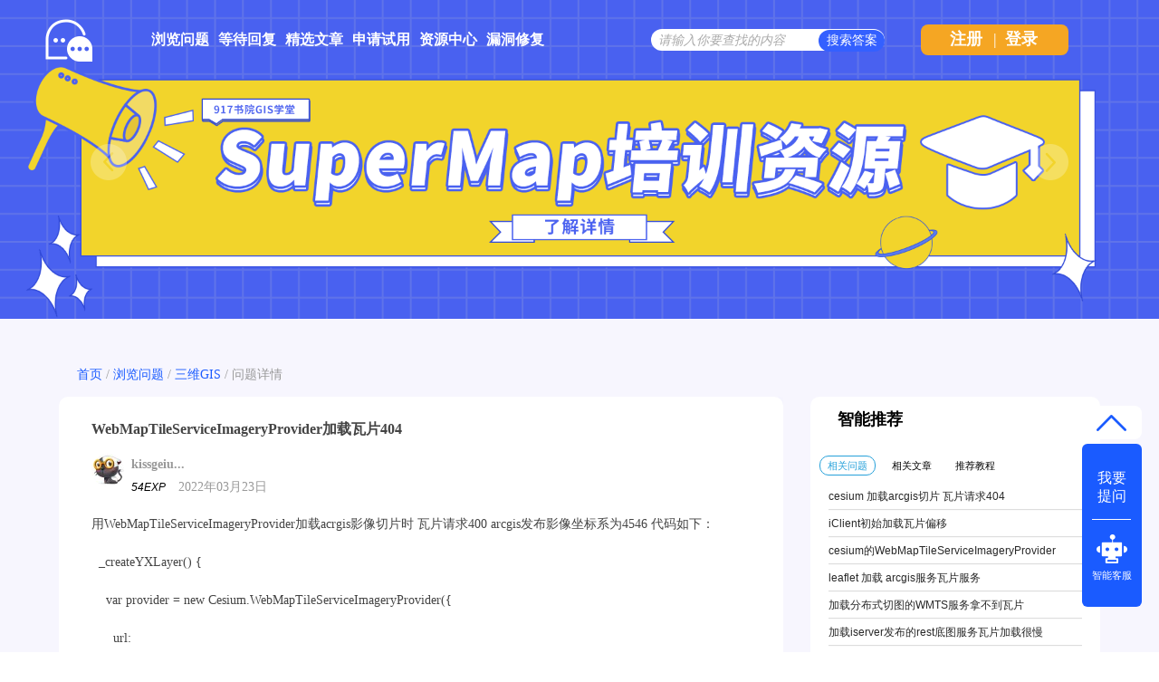

--- FILE ---
content_type: text/html; charset=utf-8
request_url: http://ask.supermap.com/106027
body_size: 6619
content:
<!DOCTYPE html>
<html>
	<!-- Powered by Shawn Kong  base on question2answer - //www.question2answer.org/ -->
	<head>
		<meta charset="utf-8">
		<script>
			var _hmt = _hmt || [];
			(function() {
			  var hm = document.createElement("script");
			  hm.src = "https://hm.baidu.com/hm.js?4df4bb2271b7dce37eb56b0f69cfe5a6";
			  var s = document.getElementsByTagName("script")[0]; 
			  s.parentNode.insertBefore(hm, s);
			})();
		</script>
		<title>WebMapTileServiceImageryProvider加载瓦片404 - SuperMap技术问答社区</title>
		<meta name="description" content="用WebMapTileServiceImageryProvider加载acrgis影像切片时 瓦片请求400 arcgis发布影像坐标系为4546 代码如下：   ...       imageryLayers.addImageryProvider(provider)    }">
		<meta name="keywords" content="WebMapTileServiceImageryProvider加载瓦片404">
		<link rel="stylesheet" href="./qa-theme/Snow/qa-styles.css?1.7.4">
		<link rel="canonical" href="http://ask.supermap.com/106027">
		<link rel="search" type="application/opensearchdescription+xml" title="SuperMap技术问答社区" href="./opensearch.xml">
		<link rel="shortcut icon" href="http://www.supermap.com/favicon.ico" type="image/x-icon">
		<link href="https://cdn.bootcss.com/highlight.js/9.12.0/styles/monokai-sublime.min.css" rel="stylesheet">
		<script>
		var qa_root = '.\/';
		var qa_request = 106027;
		</script>
		<script src="./qa-content/jquery-1.11.3.min.js"></script>
		<script src="./qa-content/qa-page.js?1.7.4"></script>
		<script src="./qa-content/qa-question.js?1.7.4"></script>
		<script src="https://cdn.bootcss.com/highlight.js/9.12.0/highlight.min.js"></script>
		<style>
			
		</style>
		<style>
.wmd-button > span { background-image: url('./qa-plugin/markdown-editor/pagedown/wmd-buttons.png') }

		/* Markdown editor styles */

.wmd-button-bar {
	width: 100%;
	padding: 5px 0;
}
.wmd-input {
	/* 604 */
	width: 598px;
	height: 250px;
	margin: 0 0 10px;
	padding: 2px;
	border: 1px solid #ccc;
}
.wmd-preview {
	/* 604 */
	width: 584px;
	margin: 10px 0;
	padding: 8px;
	border: 2px dashed #ccc;
}

.qa-q-view-content pre,
.qa-a-item-content pre,
.wmd-preview pre {
	overflow: auto;
	width: 100%;
	max-height: 400px;
	padding: 0;
	border-width: 1px 1px 1px 3px;
	border-style: solid;
	border-color: #ddd;
	background-color: #eee;
}
pre code {
	display: block;
	padding: 8px;
}

.wmd-button-row {
	position: relative;
	margin: 0;
	padding: 0;
	height: 20px;
}

.wmd-spacer {
	width: 1px;
	height: 20px;
	margin-left: 14px;
	position: absolute;
	background-color: Silver;
	display: inline-block;
	list-style: none;
}

.wmd-button {
	width: 20px;
	height: 20px;
	padding-left: 2px;
	padding-right: 3px;
	position: absolute;
	display: inline-block;
	list-style: none;
	cursor: pointer;
}

.wmd-button > span {
	/* note: background-image is set in plugin script */
	background-repeat: no-repeat;
	background-position: 0px 0px;
	width: 20px;
	height: 20px;
	display: inline-block;
}

.wmd-spacer1 {
	left: 50px;
}
.wmd-spacer2 {
	left: 175px;
}
.wmd-spacer3 {
	left: 300px;
}

.wmd-prompt-background {
	background-color: #000;
}
.wmd-prompt-dialog {
	border: 1px solid #999;
	background-color: #f5f5f5;
}
.wmd-prompt-dialog > div {
	font-size: 0.8em;
}
.wmd-prompt-dialog > form > input[type="text"] {
	border: 1px solid #999;
	color: black;
}
.wmd-prompt-dialog > form > input[type="button"] {
	border: 1px solid #888;
	font-size: 11px;
	font-weight: bold;
}

		</style>


	</head>
	<body
		class="qa-template-question qa-category-5 qa-body-js-off"
		>
		<script>
			var b=document.getElementsByTagName('body')[0];
			b.className=b.className.replace('qa-body-js-off', 'qa-body-js-on');
			isNotShouDIv()
		</script>
		<div class="body-main">
			<div class="unslider-main">
				<div class="my-banner-img"><ul><li><a href="https://www.supermapol.com/web/pricing/triallicense" target="_new"><img style="width:100%;" src="http://ask.supermap.com/qa-theme/Snow/images/new202202/banner-triallicense.png"></a></li><li><a href="http://edu.supermap.com/#/" target="_new"><img style="width:100%;" src="http://ask.supermap.com/qa-theme/Snow/images/new202202/banner-productLiterature.png"></a></li><li><a href="https://www.supermapol.com/develop-center/baseMap/index" target="_new"><img style="width:100%;" src="http://ask.supermap.com/qa-theme/Snow/images/new202202/banner-develop-center.png"></a></li><li><a href="http://www.giscontest.com/cn/list-116.aspx" target="_new"><img style="width:100%;" src="http://ask.supermap.com/qa-theme/Snow/images/new202202/banner-efficientGISCompetition.jpg"></a></li><li><a href="https://mp.weixin.qq.com/s/S_9p067CasYTfQKzndKh-w" target="_new"><img style="width:100%;" src="http://ask.supermap.com/qa-theme/Snow/images/new202202/banner-GIScertification.png"></a></li></ul></div>
				
			</div>
			<div class="qam-login-bar"><div class="qam-login-group">
					<div class="my-logo">
					<div class="my-logo-img"></div>
					<div class="qa-nav-main">
						<ul class="qa-nav-main-list">
							<li class="qa-nav-main-item qa-nav-main-questions">
								<a href="./questions" class="qa-nav-main-link">浏览问题</a>
							</li>
							<li class="qa-nav-main-item qa-nav-main-custom-8">
								<a href="./unanswered" class="qa-nav-main-link">等待回复</a>
							</li>
							<li class="qa-nav-main-item qa-nav-main-custom-6">
								<a href="http://blog.csdn.net/supermapsupport" class="qa-nav-main-link" target="_blank">精选文章</a>
							</li>
							<li class="qa-nav-main-item qa-nav-main-custom-9">
								<a href="https://www.supermapol.com/web/pricing/triallicense" class="qa-nav-main-link" target="_blank">申请试用</a>
							</li>
							<li class="qa-nav-main-item qa-nav-main-custom-5">
								<a href="https://www.supermap.com/support" class="qa-nav-main-link" target="_blank">资源中心</a>
							</li>
							<li class="qa-nav-main-item qa-nav-main-custom-21">
								<a href="https://www.supermap.com/support/#/cvelist" class="qa-nav-main-link" target="_blank">漏洞修复</a>
							</li>
						</ul>
						<div class="qa-nav-main-clear">
						</div>
					</div>
					<form class="qam-login-form" action="./login?to=106027" method="post">
						<input type="submit" value="登录" class="qa-form-tall-button qa-form-tall-button-login2" name="dologin">
					</form>
					<div class="qa-search">
						<form method="get" action="./questions/search">
							
							<input id="q_search" placeholder="请输入你要查找的内容" type="text" name="q" value="" class="qa-search-field">
							<input type="submit" value="搜索答案" class="qa-search-button">
						</form>
					</div>
					<div class="qa-nav-user">
						
						<div class="qa-logged-in">
							
						</div>
						<ul class="qa-nav-user-list">
							<li class="qa-nav-user-item qa-nav-user-register">
								<a href="./register?to=106027" class="qa-nav-user-link">注册</a>
							</li>
							
							<span class="verticalLine">|</span>
							<li class="login_style_li"><a class="login_style_a" href="http://ask.supermap.com/login?to=">登录</a></li>
						</ul>
						<div class="qa-nav-user-clear">
						</div>
					</div>
			</div></div>
			<div class="qa-body-wrapper">
				
				<div class="qa-header">
					<div class="qa-logo">
						<a href="./" class="qa-logo-link">SuperMap技术问答社区</a>
					</div>
					<div class="qa-header-clear">
					</div>
				</div> <!-- END qa-header -->
				
				<div class="qa-main-shadow">
					
					<div class="my-float-ask-robert">
						<a onclick="myFloatGoTop()" >
						<div class="my-float-ask-robert-top" > <div class="my-float-ask-robert-child-triangle"></div></div> </a>
						<div class="my-float-ask-robert-child-ask-robert">
							<a href="http://ask.supermap.com/ask"> <div class="my-float-ask-robert-child-ask-robert-ask">
									<span>我要<br>提问</span>
								</div></a>
								<div class="my-float-ask-robert-child-ask-robert-2"></div>
								<a href="http://edu.supermap.com:8600/jiqiren/qa.html" target="_blank"><div class="my-float-ask-robert-child-ask-robert-robert">
										<div class="my-float-ask-robert-child-ask-robert-robert-img"></div>
										<span class="my-float-ask-robert-child-ask-robert-robert-span">智能客服</span>
								</div></a>
							</div>
						</div>
						<div class="qa-main-wrapper">
							
							<div class="question-info-title-main" style="margin-bottom:10px">
								<div class="question-info-title">
									<a href="http://ask.supermap.com/">首页</a> / 
									<a href="http://ask.supermap.com/questions/">浏览问题</a> / 
									<a href="http://ask.supermap.com/questions/3dgis">三维GIS</a> / 
									<span>问题详情</span>
								</div>
							</div>
							<div class="qa-main-b">
								<div class="qa-main">
									<div class="qa-part-q-view">
										<div class="qa-q-view  hentry question" id="q106027">
											<form method="post" action="./106027">
												<input type="hidden" name="code" value="0-1769385202-2d311b05c321d289799be1745c25664c0284d596">
											</form>
											<div class="qa-q-view-main">
												<div class="qa-q-view-main-title">
													WebMapTileServiceImageryProvider加载瓦片404
													<div style="float:right"><form  >
															<input type="hidden" id="favorite-code" name="code" value= >
															
															
													</form></div>
												</div>
												<form method="post" action="./106027">
													<span class="qa-q-view-avatar-meta">
														<span class="qa-q-view-avatar">
															<a href="./user/kissgeiup" class="qa-avatar-link"><img src="./?qa=image&amp;qa_blobid=1688367184747907846&amp;qa_size=36" width="36" height="36" class="qa-avatar-image" alt=""></a>
														</span>
														<div style="display: flex;flex-direction: column;align-items: center;width: 100%;"><div class="question-editer-info" style="float:left;margin-top:10px; width: 100%;">
																<span style="text-align:left;margin-left: 0;margin-right: auto;"><a href="./user/kissgeiup">kissgeiu...</a>
																	
																</span>
															</div>
															<div style="margin-left: 0;margin-right: auto;margin-top: 3px;"><span style="font-size:12px;font-weight:500;font-style:italic">54EXP</span>
																<span class="q-info-time-data"  ><span class="published"><span class="value-title" title="2022年03月23日 15:00:19">2022年03月23日</span></span></span>
														</div></div>
													</span>
													<div class="qa-q-view-content">
														<a name="106027"></a><div class="entry-content">用WebMapTileServiceImageryProvider加载acrgis影像切片时 瓦片请求400 arcgis发布影像坐标系为4546 代码如下：<br />
<br />
&nbsp;&nbsp;_createYXLayer() {<br />
<br />
&nbsp;&nbsp;&nbsp;&nbsp;var provider = new Cesium.WebMapTileServiceImageryProvider({<br />
<br />
&nbsp;&nbsp;&nbsp;&nbsp;&nbsp;&nbsp;url: 'http://10.0.1.38/server/rest/services/Hosted/ljScene_dom/MapServer/WMTS/tile/1.0.0/Hosted_ljScene_dom/{Style}/{TileMatrixSet}/{TileMatrix}/{TileRow}/{TileCol}',<br />
<br />
&nbsp;&nbsp;&nbsp;&nbsp;&nbsp;&nbsp;layer: 'Hosted_ljScene_dom',<br />
<br />
&nbsp;&nbsp;&nbsp;&nbsp;&nbsp;&nbsp;style: 'default',<br />
<br />
&nbsp;&nbsp;&nbsp;&nbsp;&nbsp;&nbsp;tileMatrixSetID: 'default028mm',<br />
<br />
&nbsp;&nbsp;&nbsp;&nbsp;&nbsp;&nbsp;format: 'image/png',<br />
<br />
&nbsp;&nbsp;&nbsp;&nbsp;&nbsp;&nbsp;tilingScheme: new Cesium.GeographicTilingScheme(),<br />
<br />
&nbsp;&nbsp;&nbsp;&nbsp;&nbsp;&nbsp;maximumLevel: 19,<br />
<br />
&nbsp;&nbsp;&nbsp;&nbsp;&nbsp;&nbsp;tileMatrixLabels: ['1', '2', '3', '4', '5', '6', '7', '8', '9', '10', '11', '12', '13', '14', '15', '16', '17', '18', '19']<br />
<br />
&nbsp;&nbsp;&nbsp;&nbsp;})<br />
<br />
&nbsp;&nbsp;&nbsp;&nbsp;var imageryLayers = this._viewer.imageryLayers<br />
<br />
&nbsp;&nbsp;&nbsp;&nbsp;imageryLayers.addImageryProvider(provider)<br />
<br />
&nbsp;&nbsp;}</div>
													</div>
													<div class="qa-q-view-tags">
														<ul class="qa-q-view-tag-list">
															<li class="qa-q-view-tag-item"><a href="./tag/webgl" rel="tag" class="qa-tag-link">webgl</a></li>
															<li class="qa-q-view-tag-item"><a href="./tag/%E7%93%A6%E7%89%87%E5%8A%A0%E8%BD%BD" rel="tag" class="qa-tag-link">瓦片加载</a></li>
														</ul>
													</div>
													<div class="qa-q-view-buttons">
														<input name="q_doanswer" id="q_doanswer" onclick="return qa_toggle_element('anew')" value="回答" title="回答该问题" type="submit" class="qa-form-light-button qa-form-light-button-answer">
													</div>
													
													<div class="qa-q-view-c-list" style="display:none;" id="c106027_list">
													</div> <!-- END qa-c-list -->
													
													<input type="hidden" name="code" value="0-1769385202-927c5ea1424516dd5e71e81a55613c0272dd1261">
													<input type="hidden" name="qa_click" value="">
												</form>
												<div class="qa-c-form">
												</div> <!-- END qa-c-form -->
												
											</div> <!-- END qa-q-view-main -->
											<div class="qa-q-view-clear">
											</div>
										</div> <!-- END qa-q-view -->
										
									</div>
									<div class="qa-part-a-form">
										<div class="qa-a-form" id="anew" style="display:none;">
											<h2 class="part_title-h2">请 <a href="./login?to=106027">登录</a> 或者 <a href="./register?to=106027">注册</a> 后回答这个问题。</h2>
										</div> <!-- END qa-a-form -->
										
									</div>
									<div class="qa-part-a-list">
										<h2 class="part_title-h2" id="a_list_title">1个回答</h2>
										<div class="qa-a-list" id="a_list">
											
											<div class="qa-a-list-item  hentry answer" id="a106033">
												<form method="post" action="./106027">
												</form>
												<div class="qa-a-item-main">
													<form method="post" action="./106027">
														<div class="qa-a-item-content">
															<a name="106033"></a><div class="entry-content">您好，我这边测试了一下加载影像切片是没有问题的，您这边尝试一下原始Cesium加载是否会出现问题，建议您检查一下您的代码，或者您这边给一个可以访问的公网地址</div>
														</div>
														<span class="qa-a-item-avatar-meta">
															<span class="qa-a-item-avatar">
																<a href="./user/%E8%82%96%E8%BE%9B%E5%AE%87" class="qa-avatar-link"><img src='//qa.supermap.com/?qa=blob&qa_blobid=3235875788886910990' class='goldimg'><img src='//qa.supermap.com/?qa=blob&qa_blobid=3235875788886910990' class='goldimg'><img src="./?qa=image&amp;qa_blobid=7322313903981137756&amp;qa_size=36" width="36" height="23" class="qa-avatar-image" alt=""></a>
															</span>
															<div style="display: flex;flex-direction: column;align-items: center;width: 100%;"><div class="question-editer-info" style="float:left;margin-top:10px; width: 100%;">
																	<span style="text-align:left;margin-left: 0;margin-right: auto;"><a href="./user/肖辛宇">肖辛宇</a>
																		
																	</span>
																	<div class="question-info-favor-opposition">
																		<div class="question-info-favor-opposition-div" ><a onclick="return qa_vote_click(this);" value="+" name="vote_106033_1_a106033"><img src="http://ask.supermap.com/qa-theme/Snow/images/new202202/question-info/check-not-favor.png" ></a><span id="question-info-favor-opposition-span-upvotes" class="question-info-favor-opposition-span"></span></div><div class="question-info-favor-opposition-div" ><a onclick="return qa_vote_click(this);" value="-" name="vote_106033_-1_a106033"><img src="http://ask.supermap.com/qa-theme/Snow/images/new202202/question-info/check-not-opposition.png" ></a><span id="question-info-favor-opposition-span-downvotes" class="question-info-favor-opposition-span"></span></div>
																		<input id="question-info-favor-hidden-code" type="hidden" name="code" value="0-1769385202-2d311b05c321d289799be1745c25664c0284d596" >
																	</div>
																</div>
																<div style="margin-left: 0;margin-right: auto;margin-top: 3px;"><span style="font-size:12px;font-weight:500;font-style:italic">341EXP</span>
																	<span class="q-info-time-data"  ><span class="published"><span class="value-title" title="2022年03月23日 16:05:14">2022年03月23日</span></span></span>
															</div></div>
														</span>
														<div class="qa-a-item-buttons">
															<input name="a106033_docomment" onclick="return qa_toggle_element('c106033')" value="评论" title="评论这条回答" type="submit" class="qa-form-light-button qa-form-light-button-comment">
														</div>
														
														<div class="qa-a-item-c-list" id="c106033_list">
															<div class="qa-c-list-item  hentry comment" id="c106051">
																<div class="qa-c-item-content">
																	<a name="106051"></a><div class="entry-content">尝试一下原始Cesium加载也会出现问题 &nbsp;加载其他坐标系的话没有问题 就是加载4546坐标系的影像切片会报错</div>
																</div>
																<div class="qa-c-item-footer">
																	<span class="qa-c-item-avatar-meta">
																		<span class="qa-c-item-avatar">
																			<a href="./user/kissgeiup" class="qa-avatar-link"><img src="./?qa=image&amp;qa_blobid=1688367184747907846&amp;qa_size=36" width="36" height="36" class="qa-avatar-image" alt=""></a>
																		</span>
																		<div style="display: flex;flex-direction: column;align-items: center;width: 100%;"><div class="question-editer-info" style="float:left;margin-top:10px; width: 100%;">
																				<span style="text-align:left;margin-left: 0;margin-right: auto;"><a href="./user/kissgeiup">kissgeiu...</a>
																					
																				</span>
																			</div>
																			<div style="margin-left: 0;margin-right: auto;margin-top: 3px;"><span style="font-size:12px;font-weight:500;font-style:italic">54EXP</span>
																				<span class="q-info-time-data"  ><span class="published"><span class="value-title" title="2022年03月24日 08:57:19">2022年03月24日</span></span></span>
																		</div></div>
																	</span>
																	<div class="qa-c-item-buttons">
																		<input name="a106033_docomment" onclick="return qa_toggle_element('c106033')" value="回复" title="回复这条评论" type="submit" class="qa-form-light-button qa-form-light-button-comment">
																	</div>
																</div>
																<div class="qa-c-item-clear">
																</div>
															</div> <!-- END qa-c-item -->
															<div class="qa-c-list-item  hentry comment" id="c106055">
																<div class="qa-c-item-content">
																	<a name="106055"></a><div class="entry-content">您好，这边球面是只支持经纬度和墨卡托坐标系噢。</div>
																</div>
																<div class="qa-c-item-footer">
																	<span class="qa-c-item-avatar-meta">
																		<span class="qa-c-item-avatar">
																			<a href="./user/%E8%82%96%E8%BE%9B%E5%AE%87" class="qa-avatar-link"><img src='//qa.supermap.com/?qa=blob&qa_blobid=3235875788886910990' class='goldimg'><img src='//qa.supermap.com/?qa=blob&qa_blobid=3235875788886910990' class='goldimg'><img src="./?qa=image&amp;qa_blobid=7322313903981137756&amp;qa_size=36" width="36" height="23" class="qa-avatar-image" alt=""></a>
																		</span>
																		<div style="display: flex;flex-direction: column;align-items: center;width: 100%;"><div class="question-editer-info" style="float:left;margin-top:10px; width: 100%;">
																				<span style="text-align:left;margin-left: 0;margin-right: auto;"><a href="./user/肖辛宇">肖辛宇</a>
																					
																				</span>
																			</div>
																			<div style="margin-left: 0;margin-right: auto;margin-top: 3px;"><span style="font-size:12px;font-weight:500;font-style:italic">341EXP</span>
																				<span class="q-info-time-data"  ><span class="published"><span class="value-title" title="2022年03月24日 09:07:40">2022年03月24日</span></span></span>
																		</div></div>
																	</span>
																	<div class="qa-c-item-buttons">
																		<input name="a106033_docomment" onclick="return qa_toggle_element('c106033')" value="回复" title="回复这条评论" type="submit" class="qa-form-light-button qa-form-light-button-comment">
																	</div>
																</div>
																<div class="qa-c-item-clear">
																</div>
															</div> <!-- END qa-c-item -->
														</div> <!-- END qa-c-list -->
														
														<input type="hidden" name="code" value="0-1769385202-45be596e59e7bf05e6970cf5688941a20d820286">
														<input type="hidden" name="qa_click" value="">
													</form>
													<div class="qa-c-form" id="c106033" style="display:none;">
														<h2 class="part_title-h2">请 <a href="./login?to=106027">登录</a> 或者 <a href="./register?to=106027">注册</a> 后再添加评论。</h2>
													</div> <!-- END qa-c-form -->
													
												</div> <!-- END qa-a-item-main -->
												<div class="qa-a-item-clear">
												</div>
											</div> <!-- END qa-a-list-item -->
											
										</div> <!-- END qa-a-list -->
										
									</div>
								</div> <!-- END qa-main -->
								
							</div>
							<div class="qa-sidepanel">
								<div class="qa-widgets-side qa-widgets-side-top">
									<div class="qa-widget-side qa-widget-side-top">
										<div class="qa-related-qs">
											<h2 style="margin-top:0; margin-bottom:15px; padding-top:0;">
												智能推荐
											</h2>
											<div id="qa-related-qs-mybox"><div id="qs-mybox-tab-link"><span class="my-ques my-ques-active" id="qs-list-link-ques">相关问题</span><span id="qs-list-link-article" class="my-ques">相关文章</span><span id="qs-list-link-video"  class="my-ques">推荐教程</span></div>
												<div id="qs-mybox-tab-content"><ul class="qa-related-q-list qs-mybox-tab-item" id="qs-list-item-ques">
														<li class="qa-related-q-item"><a href="./100204">cesium 加载arcgis切片 瓦片请求404</a></li>
														<li class="qa-related-q-item"><a href="./49784">iClient初始加载瓦片偏移</a></li>
														<li class="qa-related-q-item"><a href="./116455">cesium的WebMapTileServiceImageryProvider</a></li>
														<li class="qa-related-q-item"><a href="./98972">leaflet 加载 arcgis服务瓦片服务</a></li>
														<li class="qa-related-q-item"><a href="./94473">加载分布式切图的WMTS服务拿不到瓦片</a></li>
														<li class="qa-related-q-item"><a href="./94074">加载iserver发布的rest底图服务瓦片加载很慢</a></li>
														<li class="qa-related-q-item"><a href="./49588">tiledMapLayer加载离线的瓦片图</a></li>
														<li class="qa-related-q-item"><a href="./45625">ideskTop发布的矢量瓦片加载很慢超时</a></li>
											</ul></div></div>
										</div>
									</div>
								</div>
								
								<div class="hot-articles">
									<div class="hot-articles-top">
										<img style="width:20px;height23px" src="http://ask.supermap.com/qa-theme/Snow/images/new202202/artices-book.png">
											<span style="margin-left:20px">热门文章</span>
										</div>
										<div class="hot-articles-content" id="hot-articles-content"></div>
										<div class="hot-articles-bootom"><a href="//blog.csdn.net/supermapsupport" target="_blank">查看更多></a></div>
									</div>
									<script type="text/javascript">getCSDNSuperMapSupportHOTArticles("hot-articles-content")
									</script>
									<div class="r-QAcode">
										<div class="r-QAcode-title">关注我们</div>
										<img src="http://ask.supermap.com/qa-theme/Snow/images/new202202/QR-code-917.png">
										<img src="http://ask.supermap.com/qa-theme/Snow/images/new202202/QR-code-online.png">
									</div>
								</div>
								
								<div class="body-bottom-main"><div class="body-bottom-main-div">
										<div class="body-bottom-main-content">
											<div class="body-bottom-main-content-top">
												<img src="http://ask.supermap.com/qa-theme/Snow/images/new202202/supermapLOGO-m.png" >
											</div>
											<div class="body-bottom-main-content-body">
												<a href="https://www.supermap.com/cn/" target="_blank">超图软件官网</a>
												<a style="margin-left:52px" href="http://www.supermapol.com/" target="_blank">SuperMap Online</a>
												<a style="margin-left:52px" href="http://chaotuyun.dituhui.com/" target="_blank">地图慧</a>
												<a style="margin-left:52px" href="http://ask.supermap.com/help" target="_blank">帮助中心</a>
												<a style="margin-left:52px" href="http://ask.supermap.com/copyright" target="_blank">备案信息</a>
												<a style="margin-left:52px" href="https://www.supermap.com/support/#/resourcecenter?from=supermap" target="_blank">技术资源中心</a>
											</div>
										</div>
									</div>
								</div>
							</div> <!-- END main-wrapper -->
						</div> <!-- END main-shadow -->
					</div> <!-- END body-wrapper -->
					<script>
var _hmt = _hmt || [];
(function() {
//baidu statistics
  var hm = document.createElement("script");
  hm.src = "//hm.baidu.com/hm.js?c97e7f4a53baaac97a48607c6e2c533b";
  var s = document.getElementsByTagName("script")[0];
  s.parentNode.insertBefore(hm, s);
//baidu Promotion
   var bp = document.createElement('script');
    var curProtocol = window.location.protocol.split(':')[0];
    if (curProtocol === 'https') {
        bp.src = 'https://zz.bdstatic.com/linksubmit/push.js';        
    }
    else {
        bp.src = 'http://push.zhanzhang.baidu.com/push.js';
    }
  s.parentNode.insertBefore(bp, s);
})();

</script>
<link href="/qa-content/unslider/2.0.3/unslider.css" rel="stylesheet">
<script src="/qa-content/unslider/2.0.3/unslider-min.js"></script>
					<div style="position:absolute; left:-9999px; top:-9999px;">
						<span id="qa-waiting-template" class="qa-waiting">...</span>
					</div>
				</div>
			</body>
			<!-- Powered by Shawn Kong  base on question2answer - //www.question2answer.org/ -->
		</html>
<!--
It's no big deal, but your HTML could not be indented properly. To fix, please:
1. Use this->output() to output all HTML.
2. Balance all paired tags like <td>...</td> or <div>...</div>.
3. Use a slash at the end of unpaired tags like <img/> or <input/>.
Thanks!
-->
